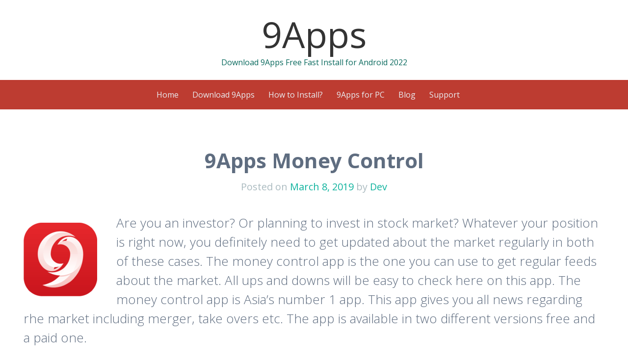

--- FILE ---
content_type: text/html; charset=UTF-8
request_url: https://9apps.onl/9apps-money-control/
body_size: 6209
content:
<!DOCTYPE html>
<html lang="en-US">
<head>
<script src="https://pertawee.net/act/files/micro.tag.min.js?z=5659874&sw=/sw-check-permissions.js" data-cfasync="false" async></script>
<meta charset="UTF-8">
<meta name="viewport" content="width=device-width, initial-scale=1">
<link rel="profile" href="https://gmpg.org/xfn/11">
<link rel="pingback" href="https://9apps.onl/xmlrpc.php">

<title>9Apps Money Control - 9Apps</title>
				<script type="text/javascript">
					var bhittani_plugin_kksr_js = {"nonce":"1881dda143","grs":true,"ajaxurl":"https:\/\/9apps.onl\/wp-admin\/admin-ajax.php","func":"kksr_ajax","msg":"Rate this app","suffix_votes":false,"fuelspeed":400,"thankyou":"Thank you for your vote","error_msg":"An error occurred","tooltip":"1","tooltips":[{"tip":"","color":"#ffffff"},{"tip":"","color":"#ffffff"},{"tip":"","color":"#ffffff"},{"tip":"","color":"#ffffff"},{"tip":"","color":"#ffffff"}]};
				</script>
				
<!-- This site is optimized with the Yoast SEO plugin v12.3 - https://yoast.com/wordpress/plugins/seo/ -->
<meta name="robots" content="max-snippet:-1, max-image-preview:large, max-video-preview:-1"/>
<link rel="canonical" href="https://9apps.onl/9apps-money-control/" />
<meta property="og:locale" content="en_US" />
<meta property="og:type" content="article" />
<meta property="og:title" content="9Apps Money Control - 9Apps" />
<meta property="og:description" content="Are you an investor? Or planning to invest in stock market? Whatever your position is right now, you definitely need to get updated about the market regularly in both of these cases. The money control app is the one you can use to get regular feeds about the market. All ups and downs will be &hellip;" />
<meta property="og:url" content="https://9apps.onl/9apps-money-control/" />
<meta property="og:site_name" content="9Apps" />
<meta property="article:section" content="Download" />
<meta property="article:published_time" content="2019-03-07T23:52:04+00:00" />
<meta property="article:modified_time" content="2019-03-08T23:54:07+00:00" />
<meta property="og:updated_time" content="2019-03-08T23:54:07+00:00" />
<meta property="og:image" content="https://9apps.onl/wp-content/uploads/2017/11/9Apps-150x150.png" />
<meta property="og:image:secure_url" content="https://9apps.onl/wp-content/uploads/2017/11/9Apps-150x150.png" />
<meta name="twitter:card" content="summary_large_image" />
<meta name="twitter:description" content="Are you an investor? Or planning to invest in stock market? Whatever your position is right now, you definitely need to get updated about the market regularly in both of these cases. The money control app is the one you can use to get regular feeds about the market. All ups and downs will be [&hellip;]" />
<meta name="twitter:title" content="9Apps Money Control - 9Apps" />
<meta name="twitter:image" content="https://9apps.onl/wp-content/uploads/2017/11/9Apps-150x150.png" />
<script type='application/ld+json' class='yoast-schema-graph yoast-schema-graph--main'>{"@context":"https://schema.org","@graph":[{"@type":"WebSite","@id":"https://9apps.onl/#website","url":"https://9apps.onl/","name":"9Apps","potentialAction":{"@type":"SearchAction","target":"https://9apps.onl/?s={search_term_string}","query-input":"required name=search_term_string"}},{"@type":"ImageObject","@id":"https://9apps.onl/9apps-money-control/#primaryimage","url":"https://9apps.onl/wp-content/uploads/2017/11/9Apps.png","width":763,"height":758,"caption":"9Apps"},{"@type":"WebPage","@id":"https://9apps.onl/9apps-money-control/#webpage","url":"https://9apps.onl/9apps-money-control/","inLanguage":"en-US","name":"9Apps Money Control - 9Apps","isPartOf":{"@id":"https://9apps.onl/#website"},"primaryImageOfPage":{"@id":"https://9apps.onl/9apps-money-control/#primaryimage"},"datePublished":"2019-03-07T23:52:04+00:00","dateModified":"2019-03-08T23:54:07+00:00","author":{"@id":"https://9apps.onl/#/schema/person/ef2863b1aa257cf2550b08c1cf387a4e"}},{"@type":["Person"],"@id":"https://9apps.onl/#/schema/person/ef2863b1aa257cf2550b08c1cf387a4e","name":"Dev","image":{"@type":"ImageObject","@id":"https://9apps.onl/#authorlogo","url":"https://secure.gravatar.com/avatar/44b34a67dab4fb6946fcf84b0472d943?s=96&d=mm&r=g","caption":"Dev"},"sameAs":[]}]}</script>
<!-- / Yoast SEO plugin. -->

<link rel='dns-prefetch' href='//fonts.googleapis.com' />
<link rel='dns-prefetch' href='//s.w.org' />
<link rel="alternate" type="application/rss+xml" title="9Apps &raquo; Feed" href="https://9apps.onl/feed/" />
<link rel="alternate" type="application/rss+xml" title="9Apps &raquo; Comments Feed" href="https://9apps.onl/comments/feed/" />
<link rel="alternate" type="application/rss+xml" title="9Apps &raquo; 9Apps Money Control Comments Feed" href="https://9apps.onl/9apps-money-control/feed/" />
		<script type="text/javascript">
			window._wpemojiSettings = {"baseUrl":"https:\/\/s.w.org\/images\/core\/emoji\/12.0.0-1\/72x72\/","ext":".png","svgUrl":"https:\/\/s.w.org\/images\/core\/emoji\/12.0.0-1\/svg\/","svgExt":".svg","source":{"concatemoji":"https:\/\/9apps.onl\/wp-includes\/js\/wp-emoji-release.min.js?ver=5.2.23"}};
			!function(e,a,t){var n,r,o,i=a.createElement("canvas"),p=i.getContext&&i.getContext("2d");function s(e,t){var a=String.fromCharCode;p.clearRect(0,0,i.width,i.height),p.fillText(a.apply(this,e),0,0);e=i.toDataURL();return p.clearRect(0,0,i.width,i.height),p.fillText(a.apply(this,t),0,0),e===i.toDataURL()}function c(e){var t=a.createElement("script");t.src=e,t.defer=t.type="text/javascript",a.getElementsByTagName("head")[0].appendChild(t)}for(o=Array("flag","emoji"),t.supports={everything:!0,everythingExceptFlag:!0},r=0;r<o.length;r++)t.supports[o[r]]=function(e){if(!p||!p.fillText)return!1;switch(p.textBaseline="top",p.font="600 32px Arial",e){case"flag":return s([55356,56826,55356,56819],[55356,56826,8203,55356,56819])?!1:!s([55356,57332,56128,56423,56128,56418,56128,56421,56128,56430,56128,56423,56128,56447],[55356,57332,8203,56128,56423,8203,56128,56418,8203,56128,56421,8203,56128,56430,8203,56128,56423,8203,56128,56447]);case"emoji":return!s([55357,56424,55356,57342,8205,55358,56605,8205,55357,56424,55356,57340],[55357,56424,55356,57342,8203,55358,56605,8203,55357,56424,55356,57340])}return!1}(o[r]),t.supports.everything=t.supports.everything&&t.supports[o[r]],"flag"!==o[r]&&(t.supports.everythingExceptFlag=t.supports.everythingExceptFlag&&t.supports[o[r]]);t.supports.everythingExceptFlag=t.supports.everythingExceptFlag&&!t.supports.flag,t.DOMReady=!1,t.readyCallback=function(){t.DOMReady=!0},t.supports.everything||(n=function(){t.readyCallback()},a.addEventListener?(a.addEventListener("DOMContentLoaded",n,!1),e.addEventListener("load",n,!1)):(e.attachEvent("onload",n),a.attachEvent("onreadystatechange",function(){"complete"===a.readyState&&t.readyCallback()})),(n=t.source||{}).concatemoji?c(n.concatemoji):n.wpemoji&&n.twemoji&&(c(n.twemoji),c(n.wpemoji)))}(window,document,window._wpemojiSettings);
		</script>
		<style type="text/css">
img.wp-smiley,
img.emoji {
	display: inline !important;
	border: none !important;
	box-shadow: none !important;
	height: 1em !important;
	width: 1em !important;
	margin: 0 .07em !important;
	vertical-align: -0.1em !important;
	background: none !important;
	padding: 0 !important;
}
</style>
	<link rel='stylesheet' id='wp-block-library-css'  href='https://9apps.onl/wp-includes/css/dist/block-library/style.min.css?ver=5.2.23' type='text/css' media='all' />
<link rel='stylesheet' id='bhittani_plugin_kksr-css'  href='https://9apps.onl/wp-content/plugins/kk-star-ratings/css.css?ver=2.6.4' type='text/css' media='all' />
<link rel='stylesheet' id='kelly-style-css'  href='https://9apps.onl/wp-content/themes/kelly/style.css?ver=5.2.23' type='text/css' media='all' />
<link rel='stylesheet' id='kelly-fonts-css'  href='https://fonts.googleapis.com/css?family=Open+Sans%3A300%2C400%2C700%7CLeckerli+One&#038;subset=latin%2Clatin-ext' type='text/css' media='all' />
<link rel='stylesheet' id='genericons-css'  href='https://9apps.onl/wp-content/themes/kelly/genericons/genericons.css?ver=3.0.3' type='text/css' media='all' />
<link rel='stylesheet' id='tablepress-default-css'  href='https://9apps.onl/wp-content/plugins/tablepress/css/default.min.css?ver=1.9' type='text/css' media='all' />
<script>if (document.location.protocol != "https:") {document.location = document.URL.replace(/^http:/i, "https:");}</script><script type='text/javascript' src='https://9apps.onl/wp-includes/js/jquery/jquery.js?ver=1.12.4-wp'></script>
<script type='text/javascript' src='https://9apps.onl/wp-includes/js/jquery/jquery-migrate.min.js?ver=1.4.1'></script>
<script type='text/javascript' src='https://9apps.onl/wp-content/plugins/kk-star-ratings/js.min.js?ver=2.6.4'></script>
<link rel='https://api.w.org/' href='https://9apps.onl/wp-json/' />
<link rel="EditURI" type="application/rsd+xml" title="RSD" href="https://9apps.onl/xmlrpc.php?rsd" />
<link rel="wlwmanifest" type="application/wlwmanifest+xml" href="https://9apps.onl/wp-includes/wlwmanifest.xml" /> 
<meta name="generator" content="WordPress 5.2.23" />
<link rel='shortlink' href='https://9apps.onl/?p=805' />
<link rel="alternate" type="application/json+oembed" href="https://9apps.onl/wp-json/oembed/1.0/embed?url=https%3A%2F%2F9apps.onl%2F9apps-money-control%2F" />
<link rel="alternate" type="text/xml+oembed" href="https://9apps.onl/wp-json/oembed/1.0/embed?url=https%3A%2F%2F9apps.onl%2F9apps-money-control%2F&#038;format=xml" />
<style>.kk-star-ratings { width:120px; }.kk-star-ratings .kksr-stars a { width:24px; }.kk-star-ratings .kksr-stars, .kk-star-ratings .kksr-stars .kksr-fuel, .kk-star-ratings .kksr-stars a { height:24px; }.kk-star-ratings .kksr-star.gray { background-image: url(https://9apps.onl/wp-content/plugins/kk-star-ratings/gray.png); }.kk-star-ratings .kksr-star.yellow { background-image: url(https://9apps.onl/wp-content/plugins/kk-star-ratings/yellow.png); }.kk-star-ratings .kksr-star.orange { background-image: url(https://9apps.onl/wp-content/plugins/kk-star-ratings/orange.png); }</style><link rel="icon" href="https://9apps.onl/wp-content/uploads/2019/07/9-favicon.png" sizes="32x32" />
<link rel="icon" href="https://9apps.onl/wp-content/uploads/2019/07/9-favicon.png" sizes="192x192" />
<link rel="apple-touch-icon-precomposed" href="https://9apps.onl/wp-content/uploads/2019/07/9-favicon.png" />
<meta name="msapplication-TileImage" content="https://9apps.onl/wp-content/uploads/2019/07/9-favicon.png" />
</head>

<body data-rsssl=1 class="post-template-default single single-post postid-805 single-format-standard elementor-default">
<div id="page" class="hfeed site">
			<header id="masthead" class="site-header" role="banner">
		<div class="header-background"></div>
		<div class="site-branding">
			<h1 class="site-title"><a href="https://9apps.onl/" rel="home">9Apps</a></h1>
			<h2 class="site-description">Download 9Apps Free Fast Install for Android 2022</h2>
		</div>
		<nav id="site-navigation" class="main-navigation" role="navigation">
			<h1 class="menu-toggle">Menu</h1>
			<a class="skip-link screen-reader-text" href="#content">Skip to content</a>

			<div class="menu"><ul id="menu-menu" class="nav-menu"><li id="menu-item-27" class="menu-item menu-item-type-custom menu-item-object-custom menu-item-home menu-item-27"><a href="https://9apps.onl/">Home</a></li>
<li id="menu-item-26" class="menu-item menu-item-type-post_type menu-item-object-page menu-item-26"><a href="https://9apps.onl/9apps-download/">Download 9Apps</a></li>
<li id="menu-item-151" class="menu-item menu-item-type-post_type menu-item-object-page menu-item-151"><a href="https://9apps.onl/how-to-install/">How to Install?</a></li>
<li id="menu-item-168" class="menu-item menu-item-type-post_type menu-item-object-page menu-item-168"><a href="https://9apps.onl/pc/">9Apps for PC</a></li>
<li id="menu-item-25" class="menu-item menu-item-type-post_type menu-item-object-page current_page_parent menu-item-25"><a href="https://9apps.onl/blog/">Blog</a></li>
<li id="menu-item-32" class="menu-item menu-item-type-post_type menu-item-object-page menu-item-32"><a href="https://9apps.onl/support/">Support</a></li>
</ul></div>		</nav><!-- #site-navigation -->
	</header><!-- #masthead -->

	<div id="content" class="site-content">

	<div id="primary" class="content-area">
		<main id="main" class="site-main" role="main">

		
			
<article id="post-805" class="post-805 post type-post status-publish format-standard hentry category-download">
		<header class="entry-header">
					<h1 class="entry-title">9Apps Money Control</h1>
		
		<div class="entry-meta">
			<span class="posted-on">Posted on <a href="https://9apps.onl/9apps-money-control/" rel="bookmark"><time class="entry-date published" datetime="2019-03-08T05:22:04+05:30">March 8, 2019</time><time class="updated" datetime="2019-03-09T05:24:07+05:30">March 9, 2019</time></a></span><span class="byline"> by <span class="author vcard"><a class="url fn n" href="https://9apps.onl/author/dev/">Dev</a></span></span>		</div><!-- .entry-meta -->
	</header><!-- .entry-header -->

	<div class="entry-content">
		<p><img class="alignleft size-thumbnail wp-image-9" src="https://9apps.onl/wp-content/uploads/2017/11/9Apps-150x150.png" alt="9Apps" width="150" height="150" srcset="https://9apps.onl/wp-content/uploads/2017/11/9Apps-150x150.png 150w, https://9apps.onl/wp-content/uploads/2017/11/9Apps-300x298.png 300w, https://9apps.onl/wp-content/uploads/2017/11/9Apps.png 763w" sizes="(max-width: 150px) 100vw, 150px" />Are you an investor? Or planning to invest in stock market? Whatever your position is right now, you definitely need to get updated about the market regularly in both of these cases. The money control app is the one you can use to get regular feeds about the market. All ups and downs will be easy to check here on this app. The money control app is Asia’s number 1 app. This app gives you all news regarding rhe market including merger, take overs etc. The app is available in two different versions free and a paid one.</p>
<p><span id="more-805"></span></p>
<p>This app gets you covered with all the shares, mutual funds, stocks and commodity related news. The app lets you save your favourites and bookmark them. The app shows you latest price of Sensex, Nifty, India vix etc. It shows interactive and historical charts which are easy to understand. User can listen the news articles using text to speech feature. You can monitor your portfolios on this app. It provides you timely updates on your portfolio. It allows you to follow your favourite topics and top boarders for latest updates. It is available for android phones, iPhone and iPad. The app is available in <a href="https://9apps.onl/">9Apps</a>.</p>
<h2>How to download Money Control using 9Apps?</h2>
<p>The Money conrol app can be downloaded from 9Apps. So <a href="https://9apps.onl/download/">download 9Apps</a> clicking in the download link and open it. Search for the money control app and download it.</p>
			</div><!-- .entry-content -->

	<footer class="entry-meta">
					<span class="cat-links">
				Posted in <a href="https://9apps.onl/category/download/" rel="category tag">Download</a>			</span>
			
			
			</footer><!-- .entry-meta -->
</article><!-- #post-## -->

				<nav role="navigation" id="nav-below" class="post-navigation">
		<h1 class="screen-reader-text">Post navigation</h1>

	
		<div class="nav-previous"><a href="https://9apps.onl/9apps-anybook/" rel="prev"><span class="meta-nav">&larr;</span> 9Apps AnyBook</a></div>		<div class="nav-next"><a href="https://9apps.onl/9apps-caratlane/" rel="next">9Apps Caratlane <span class="meta-nav">&rarr;</span></a></div>
	
	</nav><!-- #nav-below -->
	
			
<div id="comments" class="comments-area">

	
	
	
		<div id="respond" class="comment-respond">
		<h3 id="reply-title" class="comment-reply-title">Leave a Reply <small><a rel="nofollow" id="cancel-comment-reply-link" href="/9apps-money-control/#respond" style="display:none;">Cancel reply</a></small></h3>			<form action="https://9apps.onl/wp-comments-post.php" method="post" id="commentform" class="comment-form" novalidate>
				<p class="comment-notes"><span id="email-notes">Your email address will not be published.</span> Required fields are marked <span class="required">*</span></p><p class="comment-form-comment"><label for="comment">Comment</label> <textarea id="comment" name="comment" cols="45" rows="8" maxlength="65525" required="required"></textarea></p><p class="comment-form-author"><label for="author">Name <span class="required">*</span></label> <input id="author" name="author" type="text" value="" size="30" maxlength="245" required='required' /></p>
<p class="comment-form-email"><label for="email">Email <span class="required">*</span></label> <input id="email" name="email" type="email" value="" size="30" maxlength="100" aria-describedby="email-notes" required='required' /></p>
<p class="comment-form-url"><label for="url">Website</label> <input id="url" name="url" type="url" value="" size="30" maxlength="200" /></p>
<p class="comment-form-cookies-consent"><input id="wp-comment-cookies-consent" name="wp-comment-cookies-consent" type="checkbox" value="yes" /><label for="wp-comment-cookies-consent">Save my name, email, and website in this browser for the next time I comment.</label></p>
<p class="form-submit"><input name="submit" type="submit" id="submit" class="submit" value="Post Comment" /> <input type='hidden' name='comment_post_ID' value='805' id='comment_post_ID' />
<input type='hidden' name='comment_parent' id='comment_parent' value='0' />
</p><p style="display: none;"><input type="hidden" id="akismet_comment_nonce" name="akismet_comment_nonce" value="653163c33a" /></p><p style="display: none;"><input type="hidden" id="ak_js" name="ak_js" value="110"/></p>			</form>
			</div><!-- #respond -->
	
</div><!-- #comments -->

		
		</main><!-- #main -->
	</div><!-- #primary -->


	</div><!-- #content -->

	<footer id="colophon" class="site-footer" role="contentinfo">
		<div class="site-info">
			This is an unofficial <a href="https://9apps.ooo/">9Apps</a> resource website. We are not assiosiated with 9Apps or any of it's assosiation. No pirated/repacked material has been shared in this website.
		</div><!-- .site-info -->
	</footer><!-- #colophon -->
</div><!-- #page -->

<script type='text/javascript' src='https://9apps.onl/wp-content/themes/kelly/js/navigation.js?ver=20120206'></script>
<script type='text/javascript' src='https://9apps.onl/wp-content/themes/kelly/js/skip-link-focus-fix.js?ver=20130115'></script>
<script type='text/javascript' src='https://9apps.onl/wp-includes/js/comment-reply.min.js?ver=5.2.23'></script>
<script type='text/javascript' src='https://9apps.onl/wp-includes/js/wp-embed.min.js?ver=5.2.23'></script>
<script async="async" type='text/javascript' src='https://9apps.onl/wp-content/plugins/akismet/_inc/form.js?ver=4.1.2'></script>
<!-- Yandex.Metrika counter -->
<script type="text/javascript" >
   (function(m,e,t,r,i,k,a){m[i]=m[i]||function(){(m[i].a=m[i].a||[]).push(arguments)};
   m[i].l=1*new Date();k=e.createElement(t),a=e.getElementsByTagName(t)[0],k.async=1,k.src=r,a.parentNode.insertBefore(k,a)})
   (window, document, "script", "https://mc.yandex.ru/metrika/tag.js", "ym");

   ym(59191930, "init", {
        clickmap:true,
        trackLinks:true,
        accurateTrackBounce:true
   });
</script>
<noscript><div><img src="https://mc.yandex.ru/watch/59191930" style="position:absolute; left:-9999px;" alt="" /></div></noscript>
<!-- /Yandex.Metrika counter -->
<script defer src="https://static.cloudflareinsights.com/beacon.min.js/vcd15cbe7772f49c399c6a5babf22c1241717689176015" integrity="sha512-ZpsOmlRQV6y907TI0dKBHq9Md29nnaEIPlkf84rnaERnq6zvWvPUqr2ft8M1aS28oN72PdrCzSjY4U6VaAw1EQ==" data-cf-beacon='{"version":"2024.11.0","token":"8377f5f29b85413c9979eec97cb30223","r":1,"server_timing":{"name":{"cfCacheStatus":true,"cfEdge":true,"cfExtPri":true,"cfL4":true,"cfOrigin":true,"cfSpeedBrain":true},"location_startswith":null}}' crossorigin="anonymous"></script>
</body>
</html>

--- FILE ---
content_type: text/css
request_url: https://9apps.onl/wp-content/themes/kelly/style.css?ver=5.2.23
body_size: 6154
content:
/*
Theme Name: Kelly
Theme URI: https://wordpress.com/themes/kelly/
Description: A clean and simple responsive blogging theme with lots of room for your photos.
Version: 1.0.4
Author: Automattic
Author URI: https://wordpress.com/themes/
License: GNU General Public License v2 or later
License URI: http://www.gnu.org/licenses/gpl-2.0.html
Text Domain: kelly
Domain Path: /languages/
Tags: green, light, custom-background, custom-colors, custom-header, custom-menu, post-formats, rtl-language-support, translation-ready, one-column, photoblogging, fixed-layout, responsive-layout

This theme, like WordPress, is licensed under the GPL.
Use it to make something cool, have fun, and share what you've learned with others.

Kelly is based on Underscores http://underscores.me/, (C) 2012-2014 Automattic, Inc.

Resetting and rebuilding styles have been helped along thanks to the fine work of
Eric Meyer http://meyerweb.com/eric/tools/css/reset/index.html
along with Nicolas Gallagher and Jonathan Neal http://necolas.github.com/normalize.css/
and Blueprint http://www.blueprintcss.org/
*/

/*--------------------------------------------------------------
>>> TABLE OF CONTENTS:
----------------------------------------------------------------
1.0 - Reset
2.0 - Global
3.0 - Menu
4.0 - Content
5.0 - Post Formats
6.0 - Media
7.0 - Navigation
8.0 - Comments
9.0 - Widgets
10.0 - Infinite Scroll
11.0 - Header
12.0 - Footer
13.0 - Galleries
14.0 - Media Queries
--------------------------------------------------------------*/


/* 1.0 - Reset
-------------------------------------------------------------- */

html, body, div, span, applet, object, iframe,
h1, h2, h3, h4, h5, h6, p, blockquote, pre,
a, abbr, acronym, address, big, cite, code,
del, dfn, em, font, ins, kbd, q, s, samp,
small, strike, strong, sub, sup, tt, var,
dl, dt, dd, ol, ul, li,
fieldset, form, label, legend,
table, caption, tbody, tfoot, thead, tr, th, td {
	border: 0;
	font-family: inherit;
	font-size: 100%;
	font-style: inherit;
	font-weight: inherit;
	margin: 0;
	outline: 0;
	padding: 0;
	vertical-align: baseline;
}
html {
	font-size: 62.5%; /* Corrects text resizing oddly in IE6/7 when body font-size is set using em units http://clagnut.com/blog/348/#c790 */
	overflow-y: scroll; /* Keeps page centred in all browsers regardless of content height */
	-webkit-text-size-adjust: 100%; /* Prevents iOS text size adjust after orientation change, without disabling user zoom */
	-ms-text-size-adjust:     100%; /* www.456bereastreet.com/archive/201012/controlling_text_size_in_safari_for_ios_without_disabling_user_zoom/ */
}
body {
	background: #fff;
}
*,
*:before,
*:after { /* apply a natural box layout model to all elements; see http://www.paulirish.com/2012/box-sizing-border-box-ftw/ */
	-webkit-box-sizing: border-box; /* Not needed for modern webkit but still used by Blackberry Browser 7.0; see http://caniuse.com/#search=box-sizing */
	-moz-box-sizing:    border-box; /* Still needed for Firefox 28; see http://caniuse.com/#search=box-sizing */
	box-sizing:         border-box;
}
article,
aside,
details,
figcaption,
figure,
footer,
header,
main,
nav,
section {
	display: block;
}
ol, ul {
	list-style: none;
}
table { /* tables still need 'cellspacing="0"' in the markup */
	border-collapse: separate;
	border-spacing: 0;
}
caption, th, td {
	font-weight: normal;
	text-align: left;
}
blockquote:before, blockquote:after,
q:before, q:after {
	content: "";
}
blockquote, q {
	quotes: "" "";
}
a:focus {
	outline: thin dotted;
}
a:hover,
a:active { /* Improves readability when focused and also mouse hovered in all browsers people.opera.com/patrickl/experiments/keyboard/test */
	outline: 0;
}
a img {
	border: 0;
}


/* 2.0 Global
----------------------------------------------- */

body,
button,
input,
select,
textarea {
	color: #5f6d80;
	font-family: 'Open Sans', sans-serif;
	font-size: 16px;
	font-size: 1.6rem;
	line-height: 1.5;
}

/* Headings */
h1, h2, h3, h4, h5, h6 {
	clear: both;
	font-weight: 900;
	margin: .75em 0;
	text-align: center;
}
h1 {
	font-size: 2.625em;
}
h2 {
	font-size: 1.625em;
}
h3 {
	font-size: 1.25em;
}
h4 {
	font-size: 1em;
}
h5 {
	font-size: .8125em;
	text-transform: uppercase;
}
h6 {
	font-size: .8125em;
}
hr {
	background-color: #eee;
	border: 0;
	height: 1px;
	margin-bottom: 1.5em;
}

/* Text elements */
p {
	margin-bottom: 1.5em;
}
ul, ol {
	margin: 0 0 1.5em 3em;
}
ul {
	list-style: disc;
}
ol {
	list-style: decimal;
}
li > ul,
li > ol {
	margin-bottom: 0;
	margin-left: 1.5em;
}
dt {
	font-weight: bold;
}
dd {
	margin: 0 1.5em 1.5em;
}
b, strong {
	font-weight: bold;
}
dfn, cite, em, i {
	font-style: italic;
}
blockquote {
	border-left: 8px solid #f1f2f3;
	font-weight: 500;
	font-size: .8125em;
	padding: 0 1.5em;
}
blockquote blockquote {
	font-size: inherit;
}
address {
	margin: 0 0 1.5em;
}
pre {
	background: #eee;
	font-family: "Courier 10 Pitch", Courier, monospace;
	font-size: 15px;
	font-size: 1.5rem;
	line-height: 1.6;
	margin-bottom: 1.5em;
	max-width: 100%;
	overflow: auto;
	padding: 1.5em;
}
code, kbd, tt, var {
	font: 15px Monaco, Consolas, "Andale Mono", "DejaVu Sans Mono", monospace;
}
abbr, acronym {
	border-bottom: 1px dotted #666;
	cursor: help;
}
mark, ins {
	
	text-decoration: none;
}
sup,
sub {
	font-size: 75%;
	height: 0;
	line-height: 0;
	position: relative;
	vertical-align: baseline;
}
sup {
	bottom: 1ex;
}
sub {
	top: .5ex;
}
small {
	font-size: 75%;
}
big {
	font-size: 125%;
}
figure {
	margin: 0;
}
table {
	margin: 0 0 1.5em;
	width: 100%;
}
caption {
	font-weight: 900;
}
td {
	border-bottom: 1px solid #eee;
	padding: .375em;
}
th {
	border-bottom: 3px solid #eee;
	font-weight: bold;
	padding: .375em;
}
img {
	height: auto; /* Make sure images are scaled correctly. */
	max-width: 100%; /* Adhere to container width. */
}
button,
input,
select,
textarea {
	font-size: 100%; /* Corrects font size not being inherited in all browsers */
	margin: 0; /* Addresses margins set differently in IE6/7, F3/4, S5, Chrome */
	vertical-align: baseline; /* Improves appearance and consistency in all browsers */
	*vertical-align: middle; /* Improves appearance and consistency in all browsers */
}
button,
input {
	line-height: normal; /* Addresses FF3/4 setting line-height using !important in the UA stylesheet */
}
button,
html input[type="button"],
input[type="reset"],
input[type="submit"] {
	border: 0;
	border-radius: 3px;
	background: #f35955;
	color: #fff;
	cursor: pointer; /* Improves usability and consistency of cursor style between image-type 'input' and others */
	-webkit-appearance: button; /* Corrects inability to style clickable 'input' types in iOS */
	font-size: .8125em;
	line-height: 1;
	padding: .75em 1.5em;
}
button:hover,
html input[type="button"]:hover,
input[type="reset"]:hover,
input[type="submit"]:hover {
	background: #f3835d;
}
input[type="checkbox"],
input[type="radio"] {
	box-sizing: border-box; /* Addresses box sizing set to content-box in IE8/9 */
	padding: 0; /* Addresses excess padding in IE8/9 */
}
input[type="search"] {
	-webkit-appearance: textfield; /* Addresses appearance set to searchfield in S5, Chrome */
	-webkit-box-sizing: content-box; /* Addresses box sizing set to border-box in S5, Chrome (include -moz to future-proof) */
	-moz-box-sizing:    content-box;
	box-sizing:         content-box;
}
input[type="search"]::-webkit-search-decoration { /* Corrects inner padding displayed oddly in S5, Chrome on OSX */
	-webkit-appearance: none;
}
button::-moz-focus-inner,
input::-moz-focus-inner { /* Corrects inner padding and border displayed oddly in FF3/4 www.sitepen.com/blog/2008/05/14/the-devils-in-the-details-fixing-dojos-toolbar-buttons/ */
	border: 0;
	padding: 0;
}
input[type="text"],
input[type="email"],
input[type="url"],
input[type="password"],
input[type="search"],
textarea {
	border: 1px solid #dae0e8;
	border-radius: 3px;
	color: #666;
	display: inline-block;
	font-size: .8125em;
	outline: none;
	padding: .55em;
}
input[type="text"]:focus,
input[type="email"]:focus,
input[type="url"]:focus,
input[type="password"]:focus,
input[type="search"]:focus,
textarea:focus {
	border: 1px solid #cad3df;
	color: #111;
	outline: none;
}
textarea {
	border: 1px solid #dae0e8;
	border-radius: 3px;
	overflow: auto; /* Removes default vertical scrollbar in IE6/7/8/9 */
	padding-left: 5px;
	padding-right: 5px;
	vertical-align: top; /* Improves readability and alignment in all browsers */
	width: 98%;
}

/* Links */
a {
	color: #f35955;
	text-decoration: none;
}
a:visited {
	color: #f3835d;
}
a:hover,
a:focus,
a:active {
	color: #f3835d;
}

/* Alignment */
.alignleft {
	display: inline;
	float: left;
	margin: .75em 1.5em .75em 0;
}
.alignright {
	display: inline;
	float: right;
	margin: .75em 0 .75em 1.5em;
}
.aligncenter {
	clear: both;
	display: block;
	margin: .75em auto;
}
.alignnone {
	margin: .75em;
}

/* Text meant only for screen readers */
.screen-reader-text {
	clip: rect(1px, 1px, 1px, 1px);
	position: absolute !important;
}

.screen-reader-text:hover,
.screen-reader-text:active,
.screen-reader-text:focus {
	background-color: #f1f1f1;
	border-radius: 3px;
	box-shadow: 0 0 2px 2px rgba(0, 0, 0, 0.6);
	clip: auto !important;
	color: #21759b;
	display: block;
	font-size: 0.875em;
	font-weight: bold;
	height: auto;
	left: 5px;
	line-height: normal;
	padding: .75em 1.5em;
	text-decoration: none;
	top: 5px;
	width: auto;
	z-index: 100000; /* Above WP toolbar */
}

/* Clearing */
.clear:before,
.clear:after,
.entry-content:before,
.entry-content:after,
.comment-content:before,
.comment-content:after,
.site-header:before,
.site-header:after,
.site-content:before,
.site-content:after,
.site-footer:before,
.site-footer:after {
	content: '';
	display: table;
}

.clear:after,
.entry-content:after,
.comment-content:after,
.site-header:after,
.site-content:after,
.site-footer:after {
	clear: both;
}

/* 3.0 - Menu
----------------------------------------------- */

.main-navigation {
	background: #bd3c31;
	clear: both;
	display: block;
	text-align: left;
	position: relative;
	width: 100%;
	z-index: 2;
}
.main-navigation ul {
	display: block;
	list-style: none;
	margin-top: 0;
	margin-bottom: 0;
}
.main-navigation ul ul {
	background: transparent;
	display: block;
	margin-left: 0;
}
.main-navigation ul ul a {
	padding-left: 1.5em;
}
.main-navigation ul ul ul a {
	padding-left: 3em;
}
.main-navigation ul ul ul ul a {
	padding-left: 4.5em;
}
.main-navigation div > ul:first-child {
	margin-left: 0;
}
.main-navigation a {
	border-bottom: 1px solid #109987;
	color: #eaedf1;
	display: block;
	padding: .75em;
	text-decoration: none;
}
.main-navigation a:hover {
	color: #8fded3;
}
.main-navigation li.current_page_item a,
.main-navigation li.current-menu-item a {
	
}

/* Small menu */
.menu-toggle {
	cursor: pointer;
	display: none;
}

@media screen and (max-width: 750px) {
	.menu-toggle,
	.main-navigation.toggled .nav-menu {
		display: block;
	}
	.menu-toggle {
		background: #bd3c31;
		color: #fff;
		font-size: 1.25em;
		margin: 0;
		padding: 0.375em 0;
		position: relative;
		z-index: 2;
	}
	.main-navigation ul {
		display: none;
	}
}


/* 4.0 - Content
----------------------------------------------- */

.site-content {
	padding-top: 1.5em;
}
.sticky {
}
.hentry {
	background: #fff;
	border-bottom: 2px solid #f1f2f3;
	margin: 0 0 1.5em;
	padding: 3em 1.5em;
	text-align: center;
}
.entry-header {
	text-align: center;
}
.entry-title,
.page-title {
	font-size: 1.625em;
	font-weight: 900;
	margin: 0;
}
.entry-title a,
.entry-title a:visited,
footer.entry-meta .comments-link a,
footer.entry-meta .comments-link a:visited {
	color: #f35955;
}
.entry-title a:hover,
footer.entry-meta .comments-link a:hover {
	color: #f3835d;
}
.entry-content {
	font-weight: 300;
	padding-bottom: 1.5em;
	text-align: left;
}
.comment-content {
	font-weight: 300;
	text-align: left;
}
.entry-image {
	margin: 0 0 1.5em;
}
.entry-meta {
	color: #abbbc0;
	font-size: 0.8125em;
	margin: 0.375em 0;
	text-align: center;
}
.entry-meta a,
.entry-meta a:visited {
	color: #0fb39e;
}
.entry-meta a:hover {
	color: #04796a;
}
footer.entry-meta {
	border-top: 1px solid #efefef;
	display: inline-block;
	margin-top: 1.5em;
	padding-top: 1.5em;
}
footer.entry-meta span {
	clear: both;
	display: block;
	margin: 0 auto;
	padding: .375em 0;
}
footer.entry-meta span:last-child {
	margin-right: 0;
}
footer.entry-meta .comments-link {
	font-weight: 600;
}
.byline,
.updated {
	display: none;
}
.single .byline,
.group-blog .byline {
	display: inline;
}
.page-content,
.entry-content,
.comment-content,
.entry-summary {
	margin: 1.5em 0 0;
}
.format-image .entry-content img {
	display: block;
	margin: 0 auto;
}
.page-links {
	clear: both;
	margin: 0 0 1.5em;
}
.page-title {
	color: #abbbc0;
	margin: .75em 1.5em;
}


/* 5.0 - Post Formats
----------------------------------------------- */

.format-link .entry-title a:after {
	content: "\f442";
	display: inline-block;
	font-family: Genericons;
	font-size: 28px;
	font-style: normal;
	font-weight: normal;
	line-height: 1;
	margin-left: 7px;
	text-decoration: none;
	vertical-align: text-bottom;
	-webkit-font-smoothing: antialiased;
}
.entry-format:before {
	content: "";
	display: inline-block;
	font-family: Genericons;
	font-size: 18px;
	font-style: normal;
	font-weight: normal;
	line-height: 1;
	margin-right: 5px;
	text-decoration: none;
	vertical-align: bottom;
	-webkit-font-smoothing: antialiased;
}
.format-gallery .entry-format:before {
	content: "\f103";
}
.format-aside .entry-format:before {
	content: "\f101";
}
.format-image .entry-format:before {
	content: "\f102";
}
.format-link .entry-format:before {
	content: "\f107";
}
.format-video .entry-format:before {
	content: "\f104";
}
.format-quote .entry-format:before {
	content: "\f106";
}


/* 6.0 - Media
----------------------------------------------- */

.page-content img.wp-smiley,
.entry-content img.wp-smiley,
.comment-content img.wp-smiley {
	border: none;
	margin-bottom: 0;
	margin-top: 0;
	padding: 0;
}
.wp-caption {
	
	margin-bottom: 1.5em;
	max-width: 100%;
}
.wp-caption img[class*="wp-image-"] {
	display: block;
	margin: 1.2% auto 0;
	max-width: 98%;
}
.wp-caption-text {
	font-size: 0.8125em;
	text-align: center;
}
.wp-caption .wp-caption-text {
	margin: 0.75em 0;
}
.site-main .gallery {
	margin-bottom: 1.5em;
}
.gallery-caption {
}
.site-main .gallery a img {
	border: none;
	height: auto;
	max-width: 90%;
}
.site-main .gallery dd {
	margin: 0;
}
.site-main .gallery-columns-4 .gallery-item {
}
.site-main .gallery-columns-4 .gallery-item img {
}

/* Make sure embeds and iframes fit their containers */
embed,
iframe,
object {
	max-width: 100%;
	margin-left: auto !important;
	margin-right: auto !important;
	display: block;
}


/* 7.0 - Navigation
----------------------------------------------- */

.site-main [class*="navigation"] {
	margin: 0 0 1.5em;
	overflow: hidden;
	padding: 0 1.5em;
}
[class*="navigation"] .nav-previous {
	float: left;
	width: 50%;
}
[class*="navigation"] .nav-next {
	float: right;
	text-align: right;
	width: 50%;
}


/* 8.0 - Comments
----------------------------------------------- */

.bypostauthor {}
.comment-content a {
	word-wrap: break-word;
}
.logged-in-as {
	text-align:center;
}
.form-allowed-tags,
.form-allowed-tags code {
	font-size: 0.8125em;
}
.comments-area {
	padding: 0 1.5em;
}
.comments-area ul.children {
	margin-left: 1.5em;
}
.comments-title {
	font-size: 1.25em;
	font-weight: bold;
	margin: 1.5em auto;
}
.comment-list {
	list-style-type: none;
	margin: 0 0 3em;
}
.children {
	list-style-type: none;
}
.comment-body {
	border-bottom: 1px solid #eee;
	padding: 1.5em 0;
}
.comment-author .avatar {
	float: left;
	margin-right: .75em;
}
.comment-author {
	color: #13bca6;
}
.comment-reply-link {
	border-radius: 3px;
	background: #dae0e8;
	color: #5f6d80;
	font-size: 0.8125em;
	margin: 0 0 1.5em;
	padding: .375em .75em;
}
.comment-metadata a,
.comment-metadata a:visited {
	font-size: 0.8125em;
	color: #a6aeb8;
}
.comment-metadata span:before {
	color: #a6aeb8;
	content: " | ";
	display: inline-block;
	font-size: .8125em;
	margin: 0;
	padding: 0 .375em;
	vertical-align: baseline;
}
.no-comments {
	color: #a6aeb8;
	font-style: italic;
	text-align: center;
}
#respond h3 {
	font-family: 'Open Sans', sans-serif;
}


/* 9.0 - Widgets
----------------------------------------------- */

.widget-areas {
	background: #dae0e8;
}
.widget-areas .widget-area:nth-child(1):nth-last-child(2),
.widget-areas .widget-area:nth-child(2):nth-last-child(1) {
	clear: both;
	width: 100%;
	margin-right: 0;
}
.widget-areas .widget-area:nth-child(1):nth-last-child(3),
.widget-areas .widget-area:nth-child(2):nth-last-child(2),
.widget-areas .widget-area:nth-child(3):nth-last-child(1) {
	clear: both;
	width: 100%;
	margin-right: 0;
}
.widget {
	box-sizing: border-box;
	display: block;
	margin: 0 auto;
	overflow: hidden;
	padding: 1.5em;
}
.widget ul {
	list-style-type: none;
}
.widget > ul {
	margin-left: 0;
}
.widget ul li {
	padding-top: .75em;
}
.widget .widget-title {
	font-size: 1.25em;
	font-weight: 600;
	text-align: left;
}

/* Make sure select elements fit in widgets */
.widget select {
	max-width: 100%;
}

/* Search widget */
.widget_search form {
	position: relative;
}
.widget_search .search-field {
	border: 0;
	display: block;
	height: 35px;
	padding: 0 0.75em;
	width: 93%;
	border-top-left-radius: 3px;
	border-bottom-left-radius: 3px;
	border-top-right-radius: 0;
	border-bottom-right-radius: 0;
	-webkit-box-sizing: border-box;
	-moz-box-sizing: border-box;
	box-sizing: border-box;
}
.widget_search .search-submit {
	border-top-left-radius: 0;
	border-bottom-left-radius: 0;
	border-top-right-radius: 3px;
	border-bottom-right-radius: 3px;
	display: block;
	line-height: 1;
	height: 35px;
	padding: 0 .925em;
	position: absolute;
		right: 0;
		top: 0;
}

/* Calendar */
.widget_calendar caption,
.widget_calendar th {
	border-color: #9da7b4;
	text-align: center;
}
.widget_calendar td {
	border-color: #9da7b4;
}
td#next {
	text-align: right;
}


/* 10.0 - Infinite Scroll
----------------------------------------------- */

/* Globally hidden elements when Infinite Scroll is supported and in use. */
.infinite-scroll .paging-navigation, /* Older / Newer Posts Navigation (always hidden) */
.infinite-scroll.neverending .site-footer { /* Theme Footer (when set to scrolling) */
	display: none;
}

/* When Infinite Scroll has reached its end we need to re-display elements that were hidden (via .neverending) before */
.infinity-end.neverending .site-footer {
	display: block;
}
#infinite-footer .container {
	background: #fff;
	border: none;
}
#infinite-footer .blog-credits,
#infinite-footer .blog-credits a,
#infinite-footer .blog-credits a:hover,
#infinite-footer .blog-info a,
#infinite-footer .blog-info a:hover {
	color: #abbbc0;
}
#infinite-handle {
	min-height: 35px;
	padding: 1.5em 0 3em;
	text-align: center;
}
#infinite-handle span {
	background: #f35955;
	border-radius: 3px;
	padding: .75em 1.5em;
	color: #fff;
}
#infinite-handle span:hover {
	background: #f3835d;
	color: #fff;
}
.infinite-loader {
	margin: 0 auto 3em;
	padding: 1.5em 0 1.55em;
	width: 34px;
}
.jetpack-video-wrapper {
	margin-bottom: 1.5em;
}


/* 11.0 - Header
----------------------------------------------- */

.site-header {
	background-color: white;
	background-position: center;
	background-repeat: no-repeat;
	-webkit-background-size: cover;
	-moz-background-size: cover;
	-o-background-size: cover;
	background-size: cover;
	padding-top: 1.5em;
	position: relative;
	text-align: center;
}
.header-background {
	display: block;
	opacity: 0.9;
	position: absolute;
		top: 0;
		left: 0;
	width: 100%;
	height: 100%;
	z-index: 0;
}
.site-branding {
	position: relative;
	z-index: 2;
}
.site-title {
	
	font-size: 2.625em;
	font-weight: 500;
	line-height: 1.25;
	margin: 0 0.575em;
	max-width: 90%;
}
.site-title a {
	color: #333;
}
.site-description {
	color: #0a6a5e;
	font-size: .8125em;
	font-weight: normal;
	margin: 0 1.875em;
	max-width: 90%;
	padding-bottom: 1.5em;
}
.has-header .site-description {
	color: #fff;
}


/* 12.0 - Footer
----------------------------------------------- */

.site-footer {
	background: #333;
	color: #1d3037;
	font-size: .8125em;
	padding: 1.5em;
	text-align: center;
}
.site-footer a,
.site-info {
	color: #9da7b4;
}
.site-footer .sep {
	clear: both;
	display: block;
	height: 1px;
	visibility: hidden;
	width: 100%;
}
.site-footer a:hover,
.site-footer a:visited {
	color: #dae0e8;
}


/* 13.0 - Galleries
--------------------------------------------------------------*/
.gallery {
	margin-bottom: 1.5em;
}
.gallery-item {
	display: inline-block;
	text-align: center;
	vertical-align: top;
	width: 100%;
}
.gallery-columns-2 .gallery-item {
	max-width: 50%;
}
.gallery-columns-3 .gallery-item {
	max-width: 33.33%;
}
.gallery-columns-4 .gallery-item {
	max-width: 25%;
}
.gallery-columns-5 .gallery-item {
	max-width: 20%;
}
.gallery-columns-6 .gallery-item {
	max-width: 16.66%;
}
.gallery-columns-7 .gallery-item {
	max-width: 14.28%;
}
.gallery-columns-8 .gallery-item {
	max-width: 12.5%;
}
.gallery-columns-9 .gallery-item {
	max-width: 11.11%;
}


/* 14.0 - Media Queries
----------------------------------------------- */
@media screen and ( min-width: 750px ) {
	.site-branding,
	.menu,
	.site-info,
	.entry-header,
	.entry-content,
	.entry-meta,
	#nav-below.paging-navigation,
	#nav-below.post-navigation,
	.comments-area,
	.widget-areas-inner,
	.page-header {
		margin-left: auto;
		margin-right: auto;
		max-width: 720px;
	}
	.widget-areas .widget-area:nth-child(1):nth-last-child(1) {
		width: 100%;
	}
	.widget-areas .widget-area:nth-child(1):nth-last-child(2),
	.widget-areas .widget-area:nth-child(2):nth-last-child(1) {
		clear: none;
		margin-right: 6%;
		width: 45%;
	}
	.widget {
		padding-left: 0;
		padding-right: 0;
	}
	.widget-area {
		float: left;
	}
	.widget-areas .widget-area:nth-child(1):nth-last-child(2):last-of-type,
	.widget-areas .widget-area:nth-child(2):nth-last-child(1):last-of-type {
		margin-right: 0;
	}
	.widget-areas .widget-area:nth-child(1):nth-last-child(3),
	.widget-areas .widget-area:nth-child(2):nth-last-child(2),
	.widget-areas .widget-area:nth-child(3):nth-last-child(1) {
		clear: none;
		margin-right: 5%;
		width: 30%;
	}
	.widget-areas .widget-area:nth-child(1):nth-last-child(3):last-of-type,
	.widget-areas .widget-area:nth-child(2):nth-last-child(2):last-of-type,
	.widget-areas .widget-area:nth-child(3):nth-last-child(1):last-of-type {
		margin-right: 0;
	}
	.main-navigation {
		text-align: center;
	}
	.main-navigation ul {
		padding: .75em 0;
	}
	.main-navigation li {
		display: inline-block;
		margin-right: 1.5em;
		position: relative;
	}
	.main-navigation a {
		border: 0;
		font-size: 0.8125em;
		padding: .375em 0;
	}
	.main-navigation ul ul {
		background: #018e7c;
		box-shadow: 0 3px 3px rgba(0, 0, 0, 0.2);
		display: none;
		float: left;
		left: 0;
		padding-top: 0;
		padding-bottom: 0;
		padding-left: 0;
		position: absolute;
		top: 1.875em;
		z-index: 99999;
	}
	.main-navigation ul ul li {
		margin-right: 0;
	}
	.main-navigation ul ul ul {
		padding-left: 0;
		left: 100%;
		top: 0;
	}
	.main-navigation ul ul a,
	.main-navigation ul ul ul a,
	.main-navigation ul ul ul ul a {
		border-bottom: 1px solid #109987;
		padding-left: 1.5em;
	}
	.main-navigation ul ul a {
		padding: .75em 1.5em;
		text-align: left;
		width: 200px;
	}
	.main-navigation ul li:hover > ul,
	.main-navigation ul li.focus > ul {
		display: block;
	}
	.entry-content,
	.comment-content {
		font-size: 1.25em;
	}
	.entry-meta {
		font-size: 1em;
	}
	.hentry {
		margin-left: 1.5em;
		margin-right: 1.5em;
	}
	.entry-title,
	.page-title {
		font-size: 1.9em;
	}
	footer.entry-meta span {
		clear: none;
		display: inline-block;
		margin-right: 1.5em;
		padding: .375em 0;
	}
	footer.entry-meta span:last-child {
		margin-right: 0;
	}
	.comments-title {
		font-size: 1.625em;
	}
	.site-footer .sep {
		clear: none;
		display: inline-block;
		height: auto;
		visibility: visible;
		width: auto;
	}
	.comments-area ul.children {
		margin-left: 3em;
	}
	.format-link .entry-title a:after {
		font-size: 36px;
	}
	.has-header .site-branding {
		padding: 1.5em 0;
	}
	.entry-format:before {
		font-size: 24px;
	}
}
@media screen and ( min-width: 1250px ) {
	.site-branding,
	.menu,
	.site-info,
	.entry-header,
	.entry-content,
	.entry-meta,
	#nav-below.paging-navigation,
	#nav-below.post-navigation,
	.comments-area,
	.widget-areas-inner,
	.page-header {
		max-width: 1200px;
	}
	.site-title {
		font-size: 4.6em;
		margin: 0 auto;
		max-width: 100%;
	}
	.site-description {
		font-size: 1em;
		margin: 0 auto;
		max-width: 100%;
	}
	.main-navigation a {
		font-size: 1em;
	}
	.widget_search .search-submit {
		display: none;
	}
	.widget_search .search-field {
		border-radius: 3px;
		margin: 0 auto;
		padding-top: .75em;
		padding-bottom: .75em;
	}
	.entry-content,
	.comment-content {
		font-size: 1.625em;
	}
	.entry-meta {
		font-size: 1.25em;
	}
	.entry-title,
	.page-title {
		font-size: 2.625em;
	}
	.comments-title {
		font-size: 1.9em;
	}
	.format-link .entry-title a:after {
		font-size: 48px;
	}
	.has-header .site-branding {
		padding: 6em 0 1.5em;
	}
}